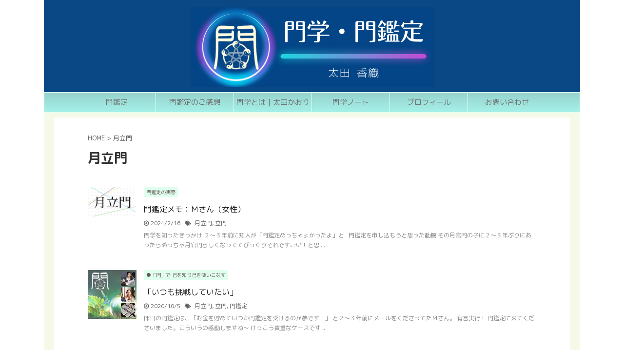

--- FILE ---
content_type: text/html; charset=UTF-8
request_url: https://mon-otakaori.com/archives/tag/%E6%9C%88%E7%AB%8B%E9%96%80
body_size: 10133
content:
<!DOCTYPE html>
<!--[if lt IE 7]>
<html class="ie6" lang="ja"> <![endif]-->
<!--[if IE 7]>
<html class="i7" lang="ja"> <![endif]-->
<!--[if IE 8]>
<html class="ie" lang="ja"> <![endif]-->
<!--[if gt IE 8]><!-->
<html lang="ja" class="s-navi-right ">
	<!--<![endif]-->
	<head prefix="og: http://ogp.me/ns# fb: http://ogp.me/ns/fb# article: http://ogp.me/ns/article#">
		<meta charset="UTF-8" >
		<meta name="viewport" content="width=device-width,initial-scale=1.0,user-scalable=no,viewport-fit=cover">
		<meta name="format-detection" content="telephone=no" >

					<meta name="robots" content="noindex,follow">
		
		<link rel="alternate" type="application/rss+xml" title="門鑑定で自分の生き方を再設定｜太田かおり公式サイト RSS Feed" href="https://mon-otakaori.com/feed" />
		<link rel="pingback" href="https://mon-otakaori.com/wp/xmlrpc.php" >
		<!--[if lt IE 9]>
		<script src="https://mon-otakaori.com/wp/wp-content/themes/affinger5/js/html5shiv.js"></script>
		<![endif]-->
				<meta name='robots' content='max-image-preview:large' />
<title>月立門 - 門鑑定で自分の生き方を再設定｜太田かおり公式サイト</title>
<link rel='dns-prefetch' href='//ajax.googleapis.com' />
<script type="text/javascript">
/* <![CDATA[ */
window._wpemojiSettings = {"baseUrl":"https:\/\/s.w.org\/images\/core\/emoji\/14.0.0\/72x72\/","ext":".png","svgUrl":"https:\/\/s.w.org\/images\/core\/emoji\/14.0.0\/svg\/","svgExt":".svg","source":{"concatemoji":"https:\/\/mon-otakaori.com\/wp\/wp-includes\/js\/wp-emoji-release.min.js?ver=6.4.2"}};
/*! This file is auto-generated */
!function(i,n){var o,s,e;function c(e){try{var t={supportTests:e,timestamp:(new Date).valueOf()};sessionStorage.setItem(o,JSON.stringify(t))}catch(e){}}function p(e,t,n){e.clearRect(0,0,e.canvas.width,e.canvas.height),e.fillText(t,0,0);var t=new Uint32Array(e.getImageData(0,0,e.canvas.width,e.canvas.height).data),r=(e.clearRect(0,0,e.canvas.width,e.canvas.height),e.fillText(n,0,0),new Uint32Array(e.getImageData(0,0,e.canvas.width,e.canvas.height).data));return t.every(function(e,t){return e===r[t]})}function u(e,t,n){switch(t){case"flag":return n(e,"\ud83c\udff3\ufe0f\u200d\u26a7\ufe0f","\ud83c\udff3\ufe0f\u200b\u26a7\ufe0f")?!1:!n(e,"\ud83c\uddfa\ud83c\uddf3","\ud83c\uddfa\u200b\ud83c\uddf3")&&!n(e,"\ud83c\udff4\udb40\udc67\udb40\udc62\udb40\udc65\udb40\udc6e\udb40\udc67\udb40\udc7f","\ud83c\udff4\u200b\udb40\udc67\u200b\udb40\udc62\u200b\udb40\udc65\u200b\udb40\udc6e\u200b\udb40\udc67\u200b\udb40\udc7f");case"emoji":return!n(e,"\ud83e\udef1\ud83c\udffb\u200d\ud83e\udef2\ud83c\udfff","\ud83e\udef1\ud83c\udffb\u200b\ud83e\udef2\ud83c\udfff")}return!1}function f(e,t,n){var r="undefined"!=typeof WorkerGlobalScope&&self instanceof WorkerGlobalScope?new OffscreenCanvas(300,150):i.createElement("canvas"),a=r.getContext("2d",{willReadFrequently:!0}),o=(a.textBaseline="top",a.font="600 32px Arial",{});return e.forEach(function(e){o[e]=t(a,e,n)}),o}function t(e){var t=i.createElement("script");t.src=e,t.defer=!0,i.head.appendChild(t)}"undefined"!=typeof Promise&&(o="wpEmojiSettingsSupports",s=["flag","emoji"],n.supports={everything:!0,everythingExceptFlag:!0},e=new Promise(function(e){i.addEventListener("DOMContentLoaded",e,{once:!0})}),new Promise(function(t){var n=function(){try{var e=JSON.parse(sessionStorage.getItem(o));if("object"==typeof e&&"number"==typeof e.timestamp&&(new Date).valueOf()<e.timestamp+604800&&"object"==typeof e.supportTests)return e.supportTests}catch(e){}return null}();if(!n){if("undefined"!=typeof Worker&&"undefined"!=typeof OffscreenCanvas&&"undefined"!=typeof URL&&URL.createObjectURL&&"undefined"!=typeof Blob)try{var e="postMessage("+f.toString()+"("+[JSON.stringify(s),u.toString(),p.toString()].join(",")+"));",r=new Blob([e],{type:"text/javascript"}),a=new Worker(URL.createObjectURL(r),{name:"wpTestEmojiSupports"});return void(a.onmessage=function(e){c(n=e.data),a.terminate(),t(n)})}catch(e){}c(n=f(s,u,p))}t(n)}).then(function(e){for(var t in e)n.supports[t]=e[t],n.supports.everything=n.supports.everything&&n.supports[t],"flag"!==t&&(n.supports.everythingExceptFlag=n.supports.everythingExceptFlag&&n.supports[t]);n.supports.everythingExceptFlag=n.supports.everythingExceptFlag&&!n.supports.flag,n.DOMReady=!1,n.readyCallback=function(){n.DOMReady=!0}}).then(function(){return e}).then(function(){var e;n.supports.everything||(n.readyCallback(),(e=n.source||{}).concatemoji?t(e.concatemoji):e.wpemoji&&e.twemoji&&(t(e.twemoji),t(e.wpemoji)))}))}((window,document),window._wpemojiSettings);
/* ]]> */
</script>
<link rel='stylesheet' id='pt-cv-public-style-css' href='https://mon-otakaori.com/wp/wp-content/plugins/content-views-query-and-display-post-page/public/assets/css/cv.css?ver=4.1' type='text/css' media='all' />
<style id='wp-emoji-styles-inline-css' type='text/css'>

	img.wp-smiley, img.emoji {
		display: inline !important;
		border: none !important;
		box-shadow: none !important;
		height: 1em !important;
		width: 1em !important;
		margin: 0 0.07em !important;
		vertical-align: -0.1em !important;
		background: none !important;
		padding: 0 !important;
	}
</style>
<link rel='stylesheet' id='wp-block-library-css' href='https://mon-otakaori.com/wp/wp-includes/css/dist/block-library/style.min.css?ver=6.4.2' type='text/css' media='all' />
<style id='classic-theme-styles-inline-css' type='text/css'>
/*! This file is auto-generated */
.wp-block-button__link{color:#fff;background-color:#32373c;border-radius:9999px;box-shadow:none;text-decoration:none;padding:calc(.667em + 2px) calc(1.333em + 2px);font-size:1.125em}.wp-block-file__button{background:#32373c;color:#fff;text-decoration:none}
</style>
<style id='global-styles-inline-css' type='text/css'>
body{--wp--preset--color--black: #000000;--wp--preset--color--cyan-bluish-gray: #abb8c3;--wp--preset--color--white: #ffffff;--wp--preset--color--pale-pink: #f78da7;--wp--preset--color--vivid-red: #cf2e2e;--wp--preset--color--luminous-vivid-orange: #ff6900;--wp--preset--color--luminous-vivid-amber: #fcb900;--wp--preset--color--light-green-cyan: #7bdcb5;--wp--preset--color--vivid-green-cyan: #00d084;--wp--preset--color--pale-cyan-blue: #8ed1fc;--wp--preset--color--vivid-cyan-blue: #0693e3;--wp--preset--color--vivid-purple: #9b51e0;--wp--preset--color--soft-red: #e6514c;--wp--preset--color--light-grayish-red: #fdebee;--wp--preset--color--vivid-yellow: #ffc107;--wp--preset--color--very-pale-yellow: #fffde7;--wp--preset--color--very-light-gray: #fafafa;--wp--preset--color--very-dark-gray: #313131;--wp--preset--color--original-color-a: #43a047;--wp--preset--color--original-color-b: #795548;--wp--preset--color--original-color-c: #ec407a;--wp--preset--color--original-color-d: #9e9d24;--wp--preset--gradient--vivid-cyan-blue-to-vivid-purple: linear-gradient(135deg,rgba(6,147,227,1) 0%,rgb(155,81,224) 100%);--wp--preset--gradient--light-green-cyan-to-vivid-green-cyan: linear-gradient(135deg,rgb(122,220,180) 0%,rgb(0,208,130) 100%);--wp--preset--gradient--luminous-vivid-amber-to-luminous-vivid-orange: linear-gradient(135deg,rgba(252,185,0,1) 0%,rgba(255,105,0,1) 100%);--wp--preset--gradient--luminous-vivid-orange-to-vivid-red: linear-gradient(135deg,rgba(255,105,0,1) 0%,rgb(207,46,46) 100%);--wp--preset--gradient--very-light-gray-to-cyan-bluish-gray: linear-gradient(135deg,rgb(238,238,238) 0%,rgb(169,184,195) 100%);--wp--preset--gradient--cool-to-warm-spectrum: linear-gradient(135deg,rgb(74,234,220) 0%,rgb(151,120,209) 20%,rgb(207,42,186) 40%,rgb(238,44,130) 60%,rgb(251,105,98) 80%,rgb(254,248,76) 100%);--wp--preset--gradient--blush-light-purple: linear-gradient(135deg,rgb(255,206,236) 0%,rgb(152,150,240) 100%);--wp--preset--gradient--blush-bordeaux: linear-gradient(135deg,rgb(254,205,165) 0%,rgb(254,45,45) 50%,rgb(107,0,62) 100%);--wp--preset--gradient--luminous-dusk: linear-gradient(135deg,rgb(255,203,112) 0%,rgb(199,81,192) 50%,rgb(65,88,208) 100%);--wp--preset--gradient--pale-ocean: linear-gradient(135deg,rgb(255,245,203) 0%,rgb(182,227,212) 50%,rgb(51,167,181) 100%);--wp--preset--gradient--electric-grass: linear-gradient(135deg,rgb(202,248,128) 0%,rgb(113,206,126) 100%);--wp--preset--gradient--midnight: linear-gradient(135deg,rgb(2,3,129) 0%,rgb(40,116,252) 100%);--wp--preset--font-size--small: 13px;--wp--preset--font-size--medium: 20px;--wp--preset--font-size--large: 36px;--wp--preset--font-size--x-large: 42px;--wp--preset--spacing--20: 0.44rem;--wp--preset--spacing--30: 0.67rem;--wp--preset--spacing--40: 1rem;--wp--preset--spacing--50: 1.5rem;--wp--preset--spacing--60: 2.25rem;--wp--preset--spacing--70: 3.38rem;--wp--preset--spacing--80: 5.06rem;--wp--preset--shadow--natural: 6px 6px 9px rgba(0, 0, 0, 0.2);--wp--preset--shadow--deep: 12px 12px 50px rgba(0, 0, 0, 0.4);--wp--preset--shadow--sharp: 6px 6px 0px rgba(0, 0, 0, 0.2);--wp--preset--shadow--outlined: 6px 6px 0px -3px rgba(255, 255, 255, 1), 6px 6px rgba(0, 0, 0, 1);--wp--preset--shadow--crisp: 6px 6px 0px rgba(0, 0, 0, 1);}:where(.is-layout-flex){gap: 0.5em;}:where(.is-layout-grid){gap: 0.5em;}body .is-layout-flow > .alignleft{float: left;margin-inline-start: 0;margin-inline-end: 2em;}body .is-layout-flow > .alignright{float: right;margin-inline-start: 2em;margin-inline-end: 0;}body .is-layout-flow > .aligncenter{margin-left: auto !important;margin-right: auto !important;}body .is-layout-constrained > .alignleft{float: left;margin-inline-start: 0;margin-inline-end: 2em;}body .is-layout-constrained > .alignright{float: right;margin-inline-start: 2em;margin-inline-end: 0;}body .is-layout-constrained > .aligncenter{margin-left: auto !important;margin-right: auto !important;}body .is-layout-constrained > :where(:not(.alignleft):not(.alignright):not(.alignfull)){max-width: var(--wp--style--global--content-size);margin-left: auto !important;margin-right: auto !important;}body .is-layout-constrained > .alignwide{max-width: var(--wp--style--global--wide-size);}body .is-layout-flex{display: flex;}body .is-layout-flex{flex-wrap: wrap;align-items: center;}body .is-layout-flex > *{margin: 0;}body .is-layout-grid{display: grid;}body .is-layout-grid > *{margin: 0;}:where(.wp-block-columns.is-layout-flex){gap: 2em;}:where(.wp-block-columns.is-layout-grid){gap: 2em;}:where(.wp-block-post-template.is-layout-flex){gap: 1.25em;}:where(.wp-block-post-template.is-layout-grid){gap: 1.25em;}.has-black-color{color: var(--wp--preset--color--black) !important;}.has-cyan-bluish-gray-color{color: var(--wp--preset--color--cyan-bluish-gray) !important;}.has-white-color{color: var(--wp--preset--color--white) !important;}.has-pale-pink-color{color: var(--wp--preset--color--pale-pink) !important;}.has-vivid-red-color{color: var(--wp--preset--color--vivid-red) !important;}.has-luminous-vivid-orange-color{color: var(--wp--preset--color--luminous-vivid-orange) !important;}.has-luminous-vivid-amber-color{color: var(--wp--preset--color--luminous-vivid-amber) !important;}.has-light-green-cyan-color{color: var(--wp--preset--color--light-green-cyan) !important;}.has-vivid-green-cyan-color{color: var(--wp--preset--color--vivid-green-cyan) !important;}.has-pale-cyan-blue-color{color: var(--wp--preset--color--pale-cyan-blue) !important;}.has-vivid-cyan-blue-color{color: var(--wp--preset--color--vivid-cyan-blue) !important;}.has-vivid-purple-color{color: var(--wp--preset--color--vivid-purple) !important;}.has-black-background-color{background-color: var(--wp--preset--color--black) !important;}.has-cyan-bluish-gray-background-color{background-color: var(--wp--preset--color--cyan-bluish-gray) !important;}.has-white-background-color{background-color: var(--wp--preset--color--white) !important;}.has-pale-pink-background-color{background-color: var(--wp--preset--color--pale-pink) !important;}.has-vivid-red-background-color{background-color: var(--wp--preset--color--vivid-red) !important;}.has-luminous-vivid-orange-background-color{background-color: var(--wp--preset--color--luminous-vivid-orange) !important;}.has-luminous-vivid-amber-background-color{background-color: var(--wp--preset--color--luminous-vivid-amber) !important;}.has-light-green-cyan-background-color{background-color: var(--wp--preset--color--light-green-cyan) !important;}.has-vivid-green-cyan-background-color{background-color: var(--wp--preset--color--vivid-green-cyan) !important;}.has-pale-cyan-blue-background-color{background-color: var(--wp--preset--color--pale-cyan-blue) !important;}.has-vivid-cyan-blue-background-color{background-color: var(--wp--preset--color--vivid-cyan-blue) !important;}.has-vivid-purple-background-color{background-color: var(--wp--preset--color--vivid-purple) !important;}.has-black-border-color{border-color: var(--wp--preset--color--black) !important;}.has-cyan-bluish-gray-border-color{border-color: var(--wp--preset--color--cyan-bluish-gray) !important;}.has-white-border-color{border-color: var(--wp--preset--color--white) !important;}.has-pale-pink-border-color{border-color: var(--wp--preset--color--pale-pink) !important;}.has-vivid-red-border-color{border-color: var(--wp--preset--color--vivid-red) !important;}.has-luminous-vivid-orange-border-color{border-color: var(--wp--preset--color--luminous-vivid-orange) !important;}.has-luminous-vivid-amber-border-color{border-color: var(--wp--preset--color--luminous-vivid-amber) !important;}.has-light-green-cyan-border-color{border-color: var(--wp--preset--color--light-green-cyan) !important;}.has-vivid-green-cyan-border-color{border-color: var(--wp--preset--color--vivid-green-cyan) !important;}.has-pale-cyan-blue-border-color{border-color: var(--wp--preset--color--pale-cyan-blue) !important;}.has-vivid-cyan-blue-border-color{border-color: var(--wp--preset--color--vivid-cyan-blue) !important;}.has-vivid-purple-border-color{border-color: var(--wp--preset--color--vivid-purple) !important;}.has-vivid-cyan-blue-to-vivid-purple-gradient-background{background: var(--wp--preset--gradient--vivid-cyan-blue-to-vivid-purple) !important;}.has-light-green-cyan-to-vivid-green-cyan-gradient-background{background: var(--wp--preset--gradient--light-green-cyan-to-vivid-green-cyan) !important;}.has-luminous-vivid-amber-to-luminous-vivid-orange-gradient-background{background: var(--wp--preset--gradient--luminous-vivid-amber-to-luminous-vivid-orange) !important;}.has-luminous-vivid-orange-to-vivid-red-gradient-background{background: var(--wp--preset--gradient--luminous-vivid-orange-to-vivid-red) !important;}.has-very-light-gray-to-cyan-bluish-gray-gradient-background{background: var(--wp--preset--gradient--very-light-gray-to-cyan-bluish-gray) !important;}.has-cool-to-warm-spectrum-gradient-background{background: var(--wp--preset--gradient--cool-to-warm-spectrum) !important;}.has-blush-light-purple-gradient-background{background: var(--wp--preset--gradient--blush-light-purple) !important;}.has-blush-bordeaux-gradient-background{background: var(--wp--preset--gradient--blush-bordeaux) !important;}.has-luminous-dusk-gradient-background{background: var(--wp--preset--gradient--luminous-dusk) !important;}.has-pale-ocean-gradient-background{background: var(--wp--preset--gradient--pale-ocean) !important;}.has-electric-grass-gradient-background{background: var(--wp--preset--gradient--electric-grass) !important;}.has-midnight-gradient-background{background: var(--wp--preset--gradient--midnight) !important;}.has-small-font-size{font-size: var(--wp--preset--font-size--small) !important;}.has-medium-font-size{font-size: var(--wp--preset--font-size--medium) !important;}.has-large-font-size{font-size: var(--wp--preset--font-size--large) !important;}.has-x-large-font-size{font-size: var(--wp--preset--font-size--x-large) !important;}
.wp-block-navigation a:where(:not(.wp-element-button)){color: inherit;}
:where(.wp-block-post-template.is-layout-flex){gap: 1.25em;}:where(.wp-block-post-template.is-layout-grid){gap: 1.25em;}
:where(.wp-block-columns.is-layout-flex){gap: 2em;}:where(.wp-block-columns.is-layout-grid){gap: 2em;}
.wp-block-pullquote{font-size: 1.5em;line-height: 1.6;}
</style>
<link rel='stylesheet' id='normalize-css' href='https://mon-otakaori.com/wp/wp-content/themes/affinger5/css/normalize.css?ver=1.5.9' type='text/css' media='all' />
<link rel='stylesheet' id='font-awesome-css' href='https://mon-otakaori.com/wp/wp-content/themes/affinger5/css/fontawesome/css/font-awesome.min.css?ver=4.7.0' type='text/css' media='all' />
<link rel='stylesheet' id='font-awesome-animation-css' href='https://mon-otakaori.com/wp/wp-content/themes/affinger5/css/fontawesome/css/font-awesome-animation.min.css?ver=6.4.2' type='text/css' media='all' />
<link rel='stylesheet' id='st_svg-css' href='https://mon-otakaori.com/wp/wp-content/themes/affinger5/st_svg/style.css?ver=6.4.2' type='text/css' media='all' />
<link rel='stylesheet' id='slick-css' href='https://mon-otakaori.com/wp/wp-content/themes/affinger5/vendor/slick/slick.css?ver=1.8.0' type='text/css' media='all' />
<link rel='stylesheet' id='slick-theme-css' href='https://mon-otakaori.com/wp/wp-content/themes/affinger5/vendor/slick/slick-theme.css?ver=1.8.0' type='text/css' media='all' />
<link rel='stylesheet' id='fonts-googleapis-roundedmplus1c-css' href='//fonts.googleapis.com/css?family=M+PLUS+Rounded+1c%3A400%2C700&#038;display=swap&#038;subset=japanese&#038;ver=6.4.2' type='text/css' media='all' />
<link rel='stylesheet' id='style-css' href='https://mon-otakaori.com/wp/wp-content/themes/affinger5/style.css?ver=6.4.2' type='text/css' media='all' />
<link rel='stylesheet' id='single-css' href='https://mon-otakaori.com/wp/wp-content/themes/affinger5/st-rankcss.php' type='text/css' media='all' />
<link rel='stylesheet' id='st-themecss-css' href='https://mon-otakaori.com/wp/wp-content/themes/affinger5/st-themecss-loader.php?ver=6.4.2' type='text/css' media='all' />
<script type="text/javascript" src="//ajax.googleapis.com/ajax/libs/jquery/1.11.3/jquery.min.js?ver=1.11.3" id="jquery-js"></script>
<link rel="https://api.w.org/" href="https://mon-otakaori.com/wp-json/" /><link rel="alternate" type="application/json" href="https://mon-otakaori.com/wp-json/wp/v2/tags/162" /><link rel="shortcut icon" href="https://mon-otakaori.com/wp/wp-content/uploads/2025/04/門onlineロゴ-300x300.png" >
<link rel="apple-touch-icon-precomposed" href="https://mon-otakaori.com/wp/wp-content/uploads/2025/04/門onlineロゴ-300x300.png" />
<style type="text/css" id="custom-background-css">
body.custom-background { background-color: #ffffff; }
</style>
	<link rel="icon" href="https://mon-otakaori.com/wp/wp-content/uploads/2024/02/cropped-門鑑定ロゴ-4-32x32.png" sizes="32x32" />
<link rel="icon" href="https://mon-otakaori.com/wp/wp-content/uploads/2024/02/cropped-門鑑定ロゴ-4-192x192.png" sizes="192x192" />
<link rel="apple-touch-icon" href="https://mon-otakaori.com/wp/wp-content/uploads/2024/02/cropped-門鑑定ロゴ-4-180x180.png" />
<meta name="msapplication-TileImage" content="https://mon-otakaori.com/wp/wp-content/uploads/2024/02/cropped-門鑑定ロゴ-4-270x270.png" />
		<style type="text/css" id="wp-custom-css">
			.st-middle-menu .menu li a {
  font-size:110%;
}

#st-menubox li a{
  font-size:15px;
}

@media print, screen and (max-width: 599px) {

/*ヘッダーに影を入れる*/

#s-navi dt {

box-shadow: 0 3px 6px rgba(0, 0, 0, .18);

}

}		</style>
								



<script>
	jQuery(function(){
		jQuery('.st-btn-open').click(function(){
			jQuery(this).next('.st-slidebox').stop(true, true).slideToggle();
			jQuery(this).addClass('st-btn-open-click');
		});
	});
</script>


<script>
	jQuery(function(){
		jQuery("#toc_container:not(:has(ul ul))").addClass("only-toc");
		jQuery(".st-ac-box ul:has(.cat-item)").each(function(){
			jQuery(this).addClass("st-ac-cat");
		});
	});
</script>

<script>
	jQuery(function(){
						jQuery('.st-star').parent('.rankh4').css('padding-bottom','5px'); // スターがある場合のランキング見出し調整
	});
</script>

			</head>
	<body class="archive tag tag-162 custom-background not-front-page" >
				<div id="st-ami">
				<div id="wrapper" class="colum1">
				<div id="wrapper-in">
					<header id="st-headwide">
						<div id="headbox-bg">
							<div id="headbox">

									<nav id="s-navi" class="pcnone" data-st-nav data-st-nav-type="normal">
			<dl class="acordion is-active" data-st-nav-primary>
				<dt class="trigger">
					<p class="acordion_button"><span class="op has-text"><i class="fa st-svg-menu"></i></span></p>
					
								<!-- 追加メニュー -->
								
								<!-- 追加メニュー2 -->
								
									</dt>

				<dd class="acordion_tree">
					<div class="acordion_tree_content">

						

														<div class="menu-%e3%83%9b%e3%83%bc%e3%83%a0-container"><ul id="menu-%e3%83%9b%e3%83%bc%e3%83%a0" class="menu"><li id="menu-item-304" class="menu-item menu-item-type-post_type menu-item-object-page menu-item-304"><a href="https://mon-otakaori.com/monkantei"><span class="menu-item-label">門鑑定</span></a></li>
<li id="menu-item-778" class="menu-item menu-item-type-post_type menu-item-object-page menu-item-778"><a href="https://mon-otakaori.com/mon-kansou"><span class="menu-item-label">門鑑定のご感想</span></a></li>
<li id="menu-item-300" class="menu-item menu-item-type-post_type menu-item-object-page menu-item-has-children menu-item-300"><a href="https://mon-otakaori.com/mon-10"><span class="menu-item-label">門学とは｜太田かおり</span></a>
<ul class="sub-menu">
	<li id="menu-item-301" class="menu-item menu-item-type-post_type menu-item-object-page menu-item-301"><a href="https://mon-otakaori.com/mon-work"><span class="menu-item-label">門を仕事に活かす</span></a></li>
	<li id="menu-item-302" class="menu-item menu-item-type-post_type menu-item-object-page menu-item-302"><a href="https://mon-otakaori.com/mon-ningen"><span class="menu-item-label">門を人間関係に活かす</span></a></li>
	<li id="menu-item-303" class="menu-item menu-item-type-post_type menu-item-object-page menu-item-303"><a href="https://mon-otakaori.com/mon-kosodate"><span class="menu-item-label">門を子育てに活かす</span></a></li>
</ul>
</li>
<li id="menu-item-2407" class="menu-item menu-item-type-post_type menu-item-object-page menu-item-has-children menu-item-2407"><a href="https://mon-otakaori.com/%e9%96%80%e5%ad%a6%e3%82%b3%e3%83%a9%e3%83%a0%e9%9b%86"><span class="menu-item-label">門学ノート</span></a>
<ul class="sub-menu">
	<li id="menu-item-735" class="menu-item menu-item-type-custom menu-item-object-custom menu-item-735"><a href="https://ameblo.jp/megumino-mori/"><span class="menu-item-label">Amebaブログ</span></a></li>
</ul>
</li>
<li id="menu-item-734" class="menu-item menu-item-type-post_type menu-item-object-page menu-item-734"><a href="https://mon-otakaori.com/profile"><span class="menu-item-label">プロフィール</span></a></li>
<li id="menu-item-609" class="menu-item menu-item-type-post_type menu-item-object-page menu-item-609"><a href="https://mon-otakaori.com/contact"><span class="menu-item-label">お問い合わせ</span></a></li>
</ul></div>							<div class="clear"></div>

						
					</div>
				</dd>
			</dl>

					</nav>
	
								<div id="header-l">
									
									<div id="st-text-logo">
												<!-- ロゴ又はブログ名 -->
        							<p class="sitename sitename-only"><a href="https://mon-otakaori.com/">
                                            <img class="sitename-only-img" alt="門鑑定で自分の生き方を再設定｜太田かおり公式サイト" src="https://mon-otakaori.com/wp/wp-content/uploads/2025/09/門学門鑑定ロゴ.png" >
                                    </a></p>
                        
    									</div>
								</div><!-- /#header-l -->

								<div id="header-r" class="smanone">
									
								</div><!-- /#header-r -->
							</div><!-- /#headbox-bg -->
						</div><!-- /#headbox clearfix -->

						
						
						
						
											
<div id="gazou-wide">
			<div id="st-menubox">
			<div id="st-menuwide">
				<nav class="smanone clearfix"><ul id="menu-%e3%83%9b%e3%83%bc%e3%83%a0-1" class="menu"><li class="menu-item menu-item-type-post_type menu-item-object-page menu-item-304"><a href="https://mon-otakaori.com/monkantei">門鑑定</a></li>
<li class="menu-item menu-item-type-post_type menu-item-object-page menu-item-778"><a href="https://mon-otakaori.com/mon-kansou">門鑑定のご感想</a></li>
<li class="menu-item menu-item-type-post_type menu-item-object-page menu-item-has-children menu-item-300"><a href="https://mon-otakaori.com/mon-10">門学とは｜太田かおり</a>
<ul class="sub-menu">
	<li class="menu-item menu-item-type-post_type menu-item-object-page menu-item-301"><a href="https://mon-otakaori.com/mon-work">門を仕事に活かす</a></li>
	<li class="menu-item menu-item-type-post_type menu-item-object-page menu-item-302"><a href="https://mon-otakaori.com/mon-ningen">門を人間関係に活かす</a></li>
	<li class="menu-item menu-item-type-post_type menu-item-object-page menu-item-303"><a href="https://mon-otakaori.com/mon-kosodate">門を子育てに活かす</a></li>
</ul>
</li>
<li class="menu-item menu-item-type-post_type menu-item-object-page menu-item-has-children menu-item-2407"><a href="https://mon-otakaori.com/%e9%96%80%e5%ad%a6%e3%82%b3%e3%83%a9%e3%83%a0%e9%9b%86">門学ノート</a>
<ul class="sub-menu">
	<li class="menu-item menu-item-type-custom menu-item-object-custom menu-item-735"><a href="https://ameblo.jp/megumino-mori/">Amebaブログ</a></li>
</ul>
</li>
<li class="menu-item menu-item-type-post_type menu-item-object-page menu-item-734"><a href="https://mon-otakaori.com/profile">プロフィール</a></li>
<li class="menu-item menu-item-type-post_type menu-item-object-page menu-item-609"><a href="https://mon-otakaori.com/contact">お問い合わせ</a></li>
</ul></nav>			</div>
		</div>
				</div>
					
					
					</header>

					

					<div id="content-w">

					
					
					


<div id="content" class="clearfix">
	<div id="contentInner">
		<main >
			<article>
				<!--ぱんくず -->
									<div id="breadcrumb">
					<ol>
						<li><a href="https://mon-otakaori.com"><span>HOME</span></a> > </li>
						<li>月立門</li>
					</ol>
					</div>
								<!--/ ぱんくず -->
				<!--ループ開始-->
				<h1 class="entry-title">
											月立門									</h1>
				<div class="kanren ">
						<dl class="clearfix">
			<dt><a href="https://mon-otakaori.com/archives/2816">
											<img width="896" height="541" src="https://mon-otakaori.com/wp/wp-content/uploads/2024/02/月立門.png" class="attachment-full size-full wp-post-image" alt="" decoding="async" fetchpriority="high" srcset="https://mon-otakaori.com/wp/wp-content/uploads/2024/02/月立門.png 896w, https://mon-otakaori.com/wp/wp-content/uploads/2024/02/月立門-300x181.png 300w, https://mon-otakaori.com/wp/wp-content/uploads/2024/02/月立門-768x464.png 768w" sizes="(max-width: 896px) 100vw, 896px" />									</a></dt>
			<dd>
				
	
	<p class="st-catgroup itiran-category">
		<a href="https://mon-otakaori.com/archives/category/%e9%96%80%e9%91%91%e5%ae%9a%e3%81%ae%e5%ae%9f%e9%9a%9b" title="View all posts in 門鑑定の実際" rel="category tag"><span class="catname st-catid190">門鑑定の実際</span></a>	</p>
				<h3><a href="https://mon-otakaori.com/archives/2816">
						門鑑定メモ：Ｍさん（女性）					</a></h3>

					<div class="blog_info">
		<p>
							<i class="fa fa-clock-o"></i>2024/2/16										&nbsp;<span class="pcone">
						<i class="fa fa-tags"></i>&nbsp;<a href="https://mon-otakaori.com/archives/tag/%e6%9c%88%e7%ab%8b%e9%96%80" rel="tag">月立門</a>, <a href="https://mon-otakaori.com/archives/tag/%e7%ab%8b%e9%96%80" rel="tag">立門</a>				</span></p>
				</div>

					<div class="st-excerpt smanone">
		<p>門学を知ったきっかけ ２〜３年前に知人が「門鑑定めっちゃよかったよ」と   門鑑定を申し込もうと思った動機 その月官門の子に２〜３年ぶりにあったらめっちゃ月官門らしくなっててびっくりそれですごい！と思 ... </p>
	</div>
							</dd>
		</dl>
						<dl class="clearfix">
			<dt><a href="https://mon-otakaori.com/archives/2465">
											<img width="2048" height="2048" src="https://mon-otakaori.com/wp/wp-content/uploads/2020/03/IMG_4822-2.jpg" class="attachment-full size-full wp-post-image" alt="" decoding="async" srcset="https://mon-otakaori.com/wp/wp-content/uploads/2020/03/IMG_4822-2.jpg 2048w, https://mon-otakaori.com/wp/wp-content/uploads/2020/03/IMG_4822-2-300x300.jpg 300w, https://mon-otakaori.com/wp/wp-content/uploads/2020/03/IMG_4822-2-700x700.jpg 700w, https://mon-otakaori.com/wp/wp-content/uploads/2020/03/IMG_4822-2-150x150.jpg 150w, https://mon-otakaori.com/wp/wp-content/uploads/2020/03/IMG_4822-2-768x768.jpg 768w, https://mon-otakaori.com/wp/wp-content/uploads/2020/03/IMG_4822-2-1536x1536.jpg 1536w, https://mon-otakaori.com/wp/wp-content/uploads/2020/03/IMG_4822-2-100x100.jpg 100w" sizes="(max-width: 2048px) 100vw, 2048px" />									</a></dt>
			<dd>
				
	
	<p class="st-catgroup itiran-category">
		<a href="https://mon-otakaori.com/archives/category/%e2%97%8f%e3%80%8c%e9%96%80%e3%80%8d%e3%81%a7-%e5%b7%b1%e3%82%92%e7%9f%a5%e3%82%8a%e5%b7%b1%e3%82%92%e4%bd%bf%e3%81%84%e3%81%93%e3%81%aa%e3%81%99" title="View all posts in ●「門」で 己を知り己を使いこなす" rel="category tag"><span class="catname st-catid2">●「門」で 己を知り己を使いこなす</span></a>	</p>
				<h3><a href="https://mon-otakaori.com/archives/2465">
						「いつも挑戦していたい」					</a></h3>

					<div class="blog_info">
		<p>
							<i class="fa fa-clock-o"></i>2020/10/5										&nbsp;<span class="pcone">
						<i class="fa fa-tags"></i>&nbsp;<a href="https://mon-otakaori.com/archives/tag/%e6%9c%88%e7%ab%8b%e9%96%80" rel="tag">月立門</a>, <a href="https://mon-otakaori.com/archives/tag/%e7%ab%8b%e9%96%80" rel="tag">立門</a>, <a href="https://mon-otakaori.com/archives/tag/%e9%96%80%e9%91%91%e5%ae%9a" rel="tag">門鑑定</a>				</span></p>
				</div>

					<div class="st-excerpt smanone">
		<p>昨日の門鑑定は、「お金を貯めていつか門鑑定を受けるのが夢です！」 と２〜３年前にメールをくださってたＭさん。 有言実行！ 門鑑定に来てくださいました。こういうの感動しますね〜 けっこう貴重なケースです ... </p>
	</div>
							</dd>
		</dl>
						<dl class="clearfix">
			<dt><a href="https://mon-otakaori.com/archives/2361">
											<img width="2048" height="2048" src="https://mon-otakaori.com/wp/wp-content/uploads/2020/03/IMG_4822-2.jpg" class="attachment-full size-full wp-post-image" alt="" decoding="async" loading="lazy" srcset="https://mon-otakaori.com/wp/wp-content/uploads/2020/03/IMG_4822-2.jpg 2048w, https://mon-otakaori.com/wp/wp-content/uploads/2020/03/IMG_4822-2-300x300.jpg 300w, https://mon-otakaori.com/wp/wp-content/uploads/2020/03/IMG_4822-2-700x700.jpg 700w, https://mon-otakaori.com/wp/wp-content/uploads/2020/03/IMG_4822-2-150x150.jpg 150w, https://mon-otakaori.com/wp/wp-content/uploads/2020/03/IMG_4822-2-768x768.jpg 768w, https://mon-otakaori.com/wp/wp-content/uploads/2020/03/IMG_4822-2-1536x1536.jpg 1536w, https://mon-otakaori.com/wp/wp-content/uploads/2020/03/IMG_4822-2-100x100.jpg 100w" sizes="(max-width: 2048px) 100vw, 2048px" />									</a></dt>
			<dd>
				
	
	<p class="st-catgroup itiran-category">
		<a href="https://mon-otakaori.com/archives/category/%e2%97%8f%e3%80%8c%e9%96%80%e3%80%8d%e3%81%a7-%e5%b7%b1%e3%82%92%e7%9f%a5%e3%82%8a%e5%b7%b1%e3%82%92%e4%bd%bf%e3%81%84%e3%81%93%e3%81%aa%e3%81%99" title="View all posts in ●「門」で 己を知り己を使いこなす" rel="category tag"><span class="catname st-catid2">●「門」で 己を知り己を使いこなす</span></a>	</p>
				<h3><a href="https://mon-otakaori.com/archives/2361">
						できないことにも自信を持っていい					</a></h3>

					<div class="blog_info">
		<p>
							<i class="fa fa-clock-o"></i>2020/8/8										&nbsp;<span class="pcone">
						<i class="fa fa-tags"></i>&nbsp;<a href="https://mon-otakaori.com/archives/tag/%e6%9c%88%e7%ab%8b%e9%96%80" rel="tag">月立門</a>, <a href="https://mon-otakaori.com/archives/tag/%e7%ab%8b%e9%96%80" rel="tag">立門</a>				</span></p>
				</div>

					<div class="st-excerpt smanone">
		<p>水曜日の門鑑定は、特級立門・月立門の男性Ｔさんでした。起業して独立して活動しておられるTさん、 自己診断でも月立門が一番高かったですし、鑑定書を読めば「確かに自分にはこういうところがある」と納得、 こ ... </p>
	</div>
							</dd>
		</dl>
	</div>
					<div class="st-pagelink">
		<div class="st-pagelink-in">
				</div>
	</div>
			</article>
		</main>
	</div>
	<!-- /#contentInner -->
	</div>
<!--/#content -->
</div><!-- /contentw -->
<footer>
	<div id="footer">
		<div id="footer-in">
			<div class="footermenubox clearfix "><ul id="menu-%e3%83%95%e3%83%83%e3%82%bf%e3%83%bc%ef%bc%88pc%ef%bc%89" class="footermenust"><li id="menu-item-3040" class="menu-item menu-item-type-post_type menu-item-object-page menu-item-3040"><a href="https://mon-otakaori.com/mon-10">門学とは｜太田かおり</a></li>
<li id="menu-item-3039" class="menu-item menu-item-type-post_type menu-item-object-page menu-item-3039"><a href="https://mon-otakaori.com/mon-work">門を仕事に活かす</a></li>
<li id="menu-item-3038" class="menu-item menu-item-type-post_type menu-item-object-page menu-item-3038"><a href="https://mon-otakaori.com/mon-ningen">門を人間関係に活かす</a></li>
<li id="menu-item-3037" class="menu-item menu-item-type-post_type menu-item-object-page menu-item-3037"><a href="https://mon-otakaori.com/mon-kosodate">門を使った子育て</a></li>
<li id="menu-item-3036" class="menu-item menu-item-type-post_type menu-item-object-page menu-item-3036"><a href="https://mon-otakaori.com/monkantei">門鑑定</a></li>
<li id="menu-item-3034" class="menu-item menu-item-type-post_type menu-item-object-page menu-item-3034"><a href="https://mon-otakaori.com/mon-kansou">門学・門鑑定のご感想</a></li>
<li id="menu-item-3033" class="menu-item menu-item-type-post_type menu-item-object-page menu-item-3033"><a href="https://mon-otakaori.com/%e9%96%80%e5%ad%a6%e3%82%b3%e3%83%a9%e3%83%a0%e9%9b%86">門学情報保管庫</a></li>
<li id="menu-item-3035" class="menu-item menu-item-type-post_type menu-item-object-page menu-item-3035"><a href="https://mon-otakaori.com/contact">お問い合わせ</a></li>
</ul></div>
							<div id="st-footer-logo-wrapper">
					<!-- フッターのメインコンテンツ -->


	<div id="st-text-logo">

		<h3 class="footerlogo">
		<!-- ロゴ又はブログ名 -->
					<a href="https://mon-otakaori.com/">
														門鑑定で自分の生き方を再設定｜太田かおり公式サイト												</a>
				</h3>
							<div class="st-footer-tel">
				
			</div>
			
				</div>
					</div>
	</div>
</footer>
</div>
<!-- /#wrapperin -->
</div>
<!-- /#wrapper -->
</div><!-- /#st-ami -->
<p class="copyr" data-copyr>Copyright&copy; 門鑑定で自分の生き方を再設定｜太田かおり公式サイト ,  2026 All&ensp;Rights Reserved.</p><script type="text/javascript" id="pt-cv-content-views-script-js-extra">
/* <![CDATA[ */
var PT_CV_PUBLIC = {"_prefix":"pt-cv-","page_to_show":"5","_nonce":"a30d485367","is_admin":"","is_mobile":"","ajaxurl":"https:\/\/mon-otakaori.com\/wp\/wp-admin\/admin-ajax.php","lang":"","loading_image_src":"data:image\/gif;base64,R0lGODlhDwAPALMPAMrKygwMDJOTkz09PZWVla+vr3p6euTk5M7OzuXl5TMzMwAAAJmZmWZmZszMzP\/\/\/yH\/[base64]\/wyVlamTi3nSdgwFNdhEJgTJoNyoB9ISYoQmdjiZPcj7EYCAeCF1gEDo4Dz2eIAAAh+QQFCgAPACwCAAAADQANAAAEM\/DJBxiYeLKdX3IJZT1FU0iIg2RNKx3OkZVnZ98ToRD4MyiDnkAh6BkNC0MvsAj0kMpHBAAh+QQFCgAPACwGAAAACQAPAAAEMDC59KpFDll73HkAA2wVY5KgiK5b0RRoI6MuzG6EQqCDMlSGheEhUAgqgUUAFRySIgAh+QQFCgAPACwCAAIADQANAAAEM\/DJKZNLND\/[base64]"};
var PT_CV_PAGINATION = {"first":"\u00ab","prev":"\u2039","next":"\u203a","last":"\u00bb","goto_first":"Go to first page","goto_prev":"Go to previous page","goto_next":"Go to next page","goto_last":"Go to last page","current_page":"Current page is","goto_page":"Go to page"};
/* ]]> */
</script>
<script type="text/javascript" src="https://mon-otakaori.com/wp/wp-content/plugins/content-views-query-and-display-post-page/public/assets/js/cv.js?ver=4.1" id="pt-cv-content-views-script-js"></script>
<script type="text/javascript" src="https://mon-otakaori.com/wp/wp-content/themes/affinger5/vendor/slick/slick.js?ver=1.5.9" id="slick-js"></script>
<script type="text/javascript" id="base-js-extra">
/* <![CDATA[ */
var ST = {"ajax_url":"https:\/\/mon-otakaori.com\/wp\/wp-admin\/admin-ajax.php","expand_accordion_menu":"1","sidemenu_accordion":"","is_mobile":""};
/* ]]> */
</script>
<script type="text/javascript" src="https://mon-otakaori.com/wp/wp-content/themes/affinger5/js/base.js?ver=6.4.2" id="base-js"></script>
<script type="text/javascript" src="https://mon-otakaori.com/wp/wp-content/themes/affinger5/js/scroll.js?ver=6.4.2" id="scroll-js"></script>
<script type="text/javascript" src="https://mon-otakaori.com/wp/wp-content/themes/affinger5/js/st-copy-text.js?ver=6.4.2" id="st-copy-text-js"></script>
	<script>
		(function (window, document, $, undefined) {
			'use strict';

			$(function () {
				var s = $('[data-copyr]'), t = $('#footer-in');
				
				s.length && t.length && t.append(s);
			});
		}(window, window.document, jQuery));
	</script>					<div id="page-top"><a href="#wrapper" class="fa fa-angle-up"></a></div>
		</body></html>
